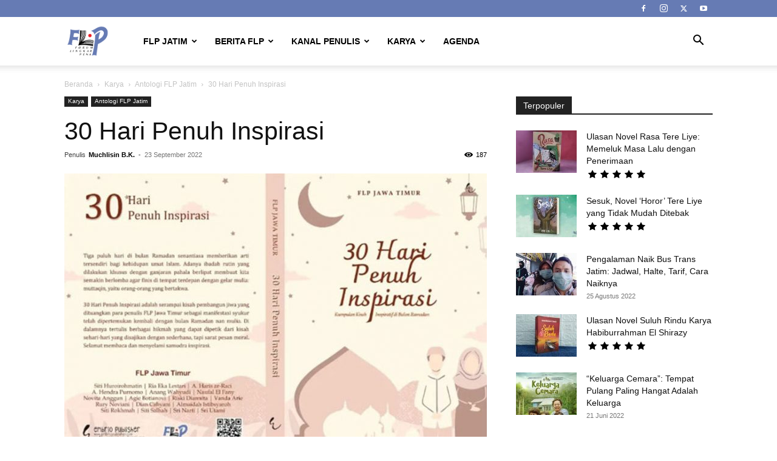

--- FILE ---
content_type: text/html; charset=UTF-8
request_url: https://flpjatim.id/wp-admin/admin-ajax.php?td_theme_name=Newspaper&v=12.7.3
body_size: -336
content:
{"1538":187}